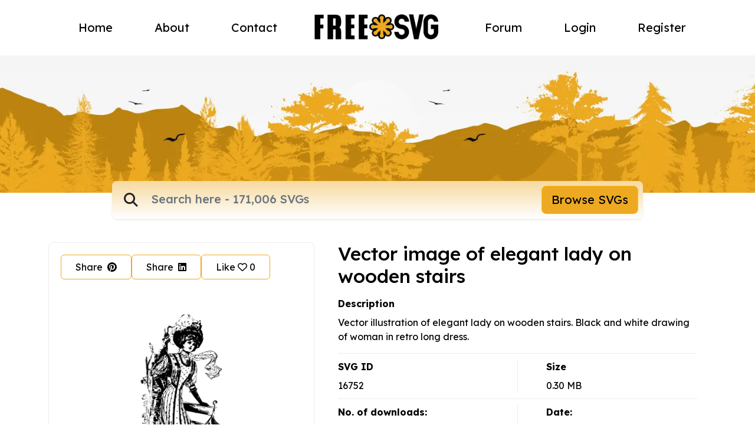

--- FILE ---
content_type: text/html; charset=UTF-8
request_url: https://freesvg.org/vector-image-of-elegant-lady-on-wooden-stairs
body_size: 17782
content:
<!DOCTYPE html>
<html lang="en">
    <head>
    <meta charset="UTF-8"><script type="text/javascript">(window.NREUM||(NREUM={})).init={ajax:{deny_list:["bam.nr-data.net"]},feature_flags:["soft_nav"]};(window.NREUM||(NREUM={})).loader_config={licenseKey:"NRJS-15417342d295584c702",applicationID:"525287958",browserID:"525289795"};;/*! For license information please see nr-loader-rum-1.308.0.min.js.LICENSE.txt */
(()=>{var e,t,r={163:(e,t,r)=>{"use strict";r.d(t,{j:()=>E});var n=r(384),i=r(1741);var a=r(2555);r(860).K7.genericEvents;const s="experimental.resources",o="register",c=e=>{if(!e||"string"!=typeof e)return!1;try{document.createDocumentFragment().querySelector(e)}catch{return!1}return!0};var d=r(2614),u=r(944),l=r(8122);const f="[data-nr-mask]",g=e=>(0,l.a)(e,(()=>{const e={feature_flags:[],experimental:{allow_registered_children:!1,resources:!1},mask_selector:"*",block_selector:"[data-nr-block]",mask_input_options:{color:!1,date:!1,"datetime-local":!1,email:!1,month:!1,number:!1,range:!1,search:!1,tel:!1,text:!1,time:!1,url:!1,week:!1,textarea:!1,select:!1,password:!0}};return{ajax:{deny_list:void 0,block_internal:!0,enabled:!0,autoStart:!0},api:{get allow_registered_children(){return e.feature_flags.includes(o)||e.experimental.allow_registered_children},set allow_registered_children(t){e.experimental.allow_registered_children=t},duplicate_registered_data:!1},browser_consent_mode:{enabled:!1},distributed_tracing:{enabled:void 0,exclude_newrelic_header:void 0,cors_use_newrelic_header:void 0,cors_use_tracecontext_headers:void 0,allowed_origins:void 0},get feature_flags(){return e.feature_flags},set feature_flags(t){e.feature_flags=t},generic_events:{enabled:!0,autoStart:!0},harvest:{interval:30},jserrors:{enabled:!0,autoStart:!0},logging:{enabled:!0,autoStart:!0},metrics:{enabled:!0,autoStart:!0},obfuscate:void 0,page_action:{enabled:!0},page_view_event:{enabled:!0,autoStart:!0},page_view_timing:{enabled:!0,autoStart:!0},performance:{capture_marks:!1,capture_measures:!1,capture_detail:!0,resources:{get enabled(){return e.feature_flags.includes(s)||e.experimental.resources},set enabled(t){e.experimental.resources=t},asset_types:[],first_party_domains:[],ignore_newrelic:!0}},privacy:{cookies_enabled:!0},proxy:{assets:void 0,beacon:void 0},session:{expiresMs:d.wk,inactiveMs:d.BB},session_replay:{autoStart:!0,enabled:!1,preload:!1,sampling_rate:10,error_sampling_rate:100,collect_fonts:!1,inline_images:!1,fix_stylesheets:!0,mask_all_inputs:!0,get mask_text_selector(){return e.mask_selector},set mask_text_selector(t){c(t)?e.mask_selector="".concat(t,",").concat(f):""===t||null===t?e.mask_selector=f:(0,u.R)(5,t)},get block_class(){return"nr-block"},get ignore_class(){return"nr-ignore"},get mask_text_class(){return"nr-mask"},get block_selector(){return e.block_selector},set block_selector(t){c(t)?e.block_selector+=",".concat(t):""!==t&&(0,u.R)(6,t)},get mask_input_options(){return e.mask_input_options},set mask_input_options(t){t&&"object"==typeof t?e.mask_input_options={...t,password:!0}:(0,u.R)(7,t)}},session_trace:{enabled:!0,autoStart:!0},soft_navigations:{enabled:!0,autoStart:!0},spa:{enabled:!0,autoStart:!0},ssl:void 0,user_actions:{enabled:!0,elementAttributes:["id","className","tagName","type"]}}})());var p=r(6154),m=r(9324);let h=0;const v={buildEnv:m.F3,distMethod:m.Xs,version:m.xv,originTime:p.WN},b={consented:!1},y={appMetadata:{},get consented(){return this.session?.state?.consent||b.consented},set consented(e){b.consented=e},customTransaction:void 0,denyList:void 0,disabled:!1,harvester:void 0,isolatedBacklog:!1,isRecording:!1,loaderType:void 0,maxBytes:3e4,obfuscator:void 0,onerror:void 0,ptid:void 0,releaseIds:{},session:void 0,timeKeeper:void 0,registeredEntities:[],jsAttributesMetadata:{bytes:0},get harvestCount(){return++h}},_=e=>{const t=(0,l.a)(e,y),r=Object.keys(v).reduce((e,t)=>(e[t]={value:v[t],writable:!1,configurable:!0,enumerable:!0},e),{});return Object.defineProperties(t,r)};var w=r(5701);const x=e=>{const t=e.startsWith("http");e+="/",r.p=t?e:"https://"+e};var R=r(7836),k=r(3241);const A={accountID:void 0,trustKey:void 0,agentID:void 0,licenseKey:void 0,applicationID:void 0,xpid:void 0},S=e=>(0,l.a)(e,A),T=new Set;function E(e,t={},r,s){let{init:o,info:c,loader_config:d,runtime:u={},exposed:l=!0}=t;if(!c){const e=(0,n.pV)();o=e.init,c=e.info,d=e.loader_config}e.init=g(o||{}),e.loader_config=S(d||{}),c.jsAttributes??={},p.bv&&(c.jsAttributes.isWorker=!0),e.info=(0,a.D)(c);const f=e.init,m=[c.beacon,c.errorBeacon];T.has(e.agentIdentifier)||(f.proxy.assets&&(x(f.proxy.assets),m.push(f.proxy.assets)),f.proxy.beacon&&m.push(f.proxy.beacon),e.beacons=[...m],function(e){const t=(0,n.pV)();Object.getOwnPropertyNames(i.W.prototype).forEach(r=>{const n=i.W.prototype[r];if("function"!=typeof n||"constructor"===n)return;let a=t[r];e[r]&&!1!==e.exposed&&"micro-agent"!==e.runtime?.loaderType&&(t[r]=(...t)=>{const n=e[r](...t);return a?a(...t):n})})}(e),(0,n.US)("activatedFeatures",w.B)),u.denyList=[...f.ajax.deny_list||[],...f.ajax.block_internal?m:[]],u.ptid=e.agentIdentifier,u.loaderType=r,e.runtime=_(u),T.has(e.agentIdentifier)||(e.ee=R.ee.get(e.agentIdentifier),e.exposed=l,(0,k.W)({agentIdentifier:e.agentIdentifier,drained:!!w.B?.[e.agentIdentifier],type:"lifecycle",name:"initialize",feature:void 0,data:e.config})),T.add(e.agentIdentifier)}},384:(e,t,r)=>{"use strict";r.d(t,{NT:()=>s,US:()=>u,Zm:()=>o,bQ:()=>d,dV:()=>c,pV:()=>l});var n=r(6154),i=r(1863),a=r(1910);const s={beacon:"bam.nr-data.net",errorBeacon:"bam.nr-data.net"};function o(){return n.gm.NREUM||(n.gm.NREUM={}),void 0===n.gm.newrelic&&(n.gm.newrelic=n.gm.NREUM),n.gm.NREUM}function c(){let e=o();return e.o||(e.o={ST:n.gm.setTimeout,SI:n.gm.setImmediate||n.gm.setInterval,CT:n.gm.clearTimeout,XHR:n.gm.XMLHttpRequest,REQ:n.gm.Request,EV:n.gm.Event,PR:n.gm.Promise,MO:n.gm.MutationObserver,FETCH:n.gm.fetch,WS:n.gm.WebSocket},(0,a.i)(...Object.values(e.o))),e}function d(e,t){let r=o();r.initializedAgents??={},t.initializedAt={ms:(0,i.t)(),date:new Date},r.initializedAgents[e]=t}function u(e,t){o()[e]=t}function l(){return function(){let e=o();const t=e.info||{};e.info={beacon:s.beacon,errorBeacon:s.errorBeacon,...t}}(),function(){let e=o();const t=e.init||{};e.init={...t}}(),c(),function(){let e=o();const t=e.loader_config||{};e.loader_config={...t}}(),o()}},782:(e,t,r)=>{"use strict";r.d(t,{T:()=>n});const n=r(860).K7.pageViewTiming},860:(e,t,r)=>{"use strict";r.d(t,{$J:()=>u,K7:()=>c,P3:()=>d,XX:()=>i,Yy:()=>o,df:()=>a,qY:()=>n,v4:()=>s});const n="events",i="jserrors",a="browser/blobs",s="rum",o="browser/logs",c={ajax:"ajax",genericEvents:"generic_events",jserrors:i,logging:"logging",metrics:"metrics",pageAction:"page_action",pageViewEvent:"page_view_event",pageViewTiming:"page_view_timing",sessionReplay:"session_replay",sessionTrace:"session_trace",softNav:"soft_navigations",spa:"spa"},d={[c.pageViewEvent]:1,[c.pageViewTiming]:2,[c.metrics]:3,[c.jserrors]:4,[c.spa]:5,[c.ajax]:6,[c.sessionTrace]:7,[c.softNav]:8,[c.sessionReplay]:9,[c.logging]:10,[c.genericEvents]:11},u={[c.pageViewEvent]:s,[c.pageViewTiming]:n,[c.ajax]:n,[c.spa]:n,[c.softNav]:n,[c.metrics]:i,[c.jserrors]:i,[c.sessionTrace]:a,[c.sessionReplay]:a,[c.logging]:o,[c.genericEvents]:"ins"}},944:(e,t,r)=>{"use strict";r.d(t,{R:()=>i});var n=r(3241);function i(e,t){"function"==typeof console.debug&&(console.debug("New Relic Warning: https://github.com/newrelic/newrelic-browser-agent/blob/main/docs/warning-codes.md#".concat(e),t),(0,n.W)({agentIdentifier:null,drained:null,type:"data",name:"warn",feature:"warn",data:{code:e,secondary:t}}))}},1687:(e,t,r)=>{"use strict";r.d(t,{Ak:()=>d,Ze:()=>f,x3:()=>u});var n=r(3241),i=r(7836),a=r(3606),s=r(860),o=r(2646);const c={};function d(e,t){const r={staged:!1,priority:s.P3[t]||0};l(e),c[e].get(t)||c[e].set(t,r)}function u(e,t){e&&c[e]&&(c[e].get(t)&&c[e].delete(t),p(e,t,!1),c[e].size&&g(e))}function l(e){if(!e)throw new Error("agentIdentifier required");c[e]||(c[e]=new Map)}function f(e="",t="feature",r=!1){if(l(e),!e||!c[e].get(t)||r)return p(e,t);c[e].get(t).staged=!0,g(e)}function g(e){const t=Array.from(c[e]);t.every(([e,t])=>t.staged)&&(t.sort((e,t)=>e[1].priority-t[1].priority),t.forEach(([t])=>{c[e].delete(t),p(e,t)}))}function p(e,t,r=!0){const s=e?i.ee.get(e):i.ee,c=a.i.handlers;if(!s.aborted&&s.backlog&&c){if((0,n.W)({agentIdentifier:e,type:"lifecycle",name:"drain",feature:t}),r){const e=s.backlog[t],r=c[t];if(r){for(let t=0;e&&t<e.length;++t)m(e[t],r);Object.entries(r).forEach(([e,t])=>{Object.values(t||{}).forEach(t=>{t[0]?.on&&t[0]?.context()instanceof o.y&&t[0].on(e,t[1])})})}}s.isolatedBacklog||delete c[t],s.backlog[t]=null,s.emit("drain-"+t,[])}}function m(e,t){var r=e[1];Object.values(t[r]||{}).forEach(t=>{var r=e[0];if(t[0]===r){var n=t[1],i=e[3],a=e[2];n.apply(i,a)}})}},1738:(e,t,r)=>{"use strict";r.d(t,{U:()=>g,Y:()=>f});var n=r(3241),i=r(9908),a=r(1863),s=r(944),o=r(5701),c=r(3969),d=r(8362),u=r(860),l=r(4261);function f(e,t,r,a){const f=a||r;!f||f[e]&&f[e]!==d.d.prototype[e]||(f[e]=function(){(0,i.p)(c.xV,["API/"+e+"/called"],void 0,u.K7.metrics,r.ee),(0,n.W)({agentIdentifier:r.agentIdentifier,drained:!!o.B?.[r.agentIdentifier],type:"data",name:"api",feature:l.Pl+e,data:{}});try{return t.apply(this,arguments)}catch(e){(0,s.R)(23,e)}})}function g(e,t,r,n,s){const o=e.info;null===r?delete o.jsAttributes[t]:o.jsAttributes[t]=r,(s||null===r)&&(0,i.p)(l.Pl+n,[(0,a.t)(),t,r],void 0,"session",e.ee)}},1741:(e,t,r)=>{"use strict";r.d(t,{W:()=>a});var n=r(944),i=r(4261);class a{#e(e,...t){if(this[e]!==a.prototype[e])return this[e](...t);(0,n.R)(35,e)}addPageAction(e,t){return this.#e(i.hG,e,t)}register(e){return this.#e(i.eY,e)}recordCustomEvent(e,t){return this.#e(i.fF,e,t)}setPageViewName(e,t){return this.#e(i.Fw,e,t)}setCustomAttribute(e,t,r){return this.#e(i.cD,e,t,r)}noticeError(e,t){return this.#e(i.o5,e,t)}setUserId(e,t=!1){return this.#e(i.Dl,e,t)}setApplicationVersion(e){return this.#e(i.nb,e)}setErrorHandler(e){return this.#e(i.bt,e)}addRelease(e,t){return this.#e(i.k6,e,t)}log(e,t){return this.#e(i.$9,e,t)}start(){return this.#e(i.d3)}finished(e){return this.#e(i.BL,e)}recordReplay(){return this.#e(i.CH)}pauseReplay(){return this.#e(i.Tb)}addToTrace(e){return this.#e(i.U2,e)}setCurrentRouteName(e){return this.#e(i.PA,e)}interaction(e){return this.#e(i.dT,e)}wrapLogger(e,t,r){return this.#e(i.Wb,e,t,r)}measure(e,t){return this.#e(i.V1,e,t)}consent(e){return this.#e(i.Pv,e)}}},1863:(e,t,r)=>{"use strict";function n(){return Math.floor(performance.now())}r.d(t,{t:()=>n})},1910:(e,t,r)=>{"use strict";r.d(t,{i:()=>a});var n=r(944);const i=new Map;function a(...e){return e.every(e=>{if(i.has(e))return i.get(e);const t="function"==typeof e?e.toString():"",r=t.includes("[native code]"),a=t.includes("nrWrapper");return r||a||(0,n.R)(64,e?.name||t),i.set(e,r),r})}},2555:(e,t,r)=>{"use strict";r.d(t,{D:()=>o,f:()=>s});var n=r(384),i=r(8122);const a={beacon:n.NT.beacon,errorBeacon:n.NT.errorBeacon,licenseKey:void 0,applicationID:void 0,sa:void 0,queueTime:void 0,applicationTime:void 0,ttGuid:void 0,user:void 0,account:void 0,product:void 0,extra:void 0,jsAttributes:{},userAttributes:void 0,atts:void 0,transactionName:void 0,tNamePlain:void 0};function s(e){try{return!!e.licenseKey&&!!e.errorBeacon&&!!e.applicationID}catch(e){return!1}}const o=e=>(0,i.a)(e,a)},2614:(e,t,r)=>{"use strict";r.d(t,{BB:()=>s,H3:()=>n,g:()=>d,iL:()=>c,tS:()=>o,uh:()=>i,wk:()=>a});const n="NRBA",i="SESSION",a=144e5,s=18e5,o={STARTED:"session-started",PAUSE:"session-pause",RESET:"session-reset",RESUME:"session-resume",UPDATE:"session-update"},c={SAME_TAB:"same-tab",CROSS_TAB:"cross-tab"},d={OFF:0,FULL:1,ERROR:2}},2646:(e,t,r)=>{"use strict";r.d(t,{y:()=>n});class n{constructor(e){this.contextId=e}}},2843:(e,t,r)=>{"use strict";r.d(t,{G:()=>a,u:()=>i});var n=r(3878);function i(e,t=!1,r,i){(0,n.DD)("visibilitychange",function(){if(t)return void("hidden"===document.visibilityState&&e());e(document.visibilityState)},r,i)}function a(e,t,r){(0,n.sp)("pagehide",e,t,r)}},3241:(e,t,r)=>{"use strict";r.d(t,{W:()=>a});var n=r(6154);const i="newrelic";function a(e={}){try{n.gm.dispatchEvent(new CustomEvent(i,{detail:e}))}catch(e){}}},3606:(e,t,r)=>{"use strict";r.d(t,{i:()=>a});var n=r(9908);a.on=s;var i=a.handlers={};function a(e,t,r,a){s(a||n.d,i,e,t,r)}function s(e,t,r,i,a){a||(a="feature"),e||(e=n.d);var s=t[a]=t[a]||{};(s[r]=s[r]||[]).push([e,i])}},3878:(e,t,r)=>{"use strict";function n(e,t){return{capture:e,passive:!1,signal:t}}function i(e,t,r=!1,i){window.addEventListener(e,t,n(r,i))}function a(e,t,r=!1,i){document.addEventListener(e,t,n(r,i))}r.d(t,{DD:()=>a,jT:()=>n,sp:()=>i})},3969:(e,t,r)=>{"use strict";r.d(t,{TZ:()=>n,XG:()=>o,rs:()=>i,xV:()=>s,z_:()=>a});const n=r(860).K7.metrics,i="sm",a="cm",s="storeSupportabilityMetrics",o="storeEventMetrics"},4234:(e,t,r)=>{"use strict";r.d(t,{W:()=>a});var n=r(7836),i=r(1687);class a{constructor(e,t){this.agentIdentifier=e,this.ee=n.ee.get(e),this.featureName=t,this.blocked=!1}deregisterDrain(){(0,i.x3)(this.agentIdentifier,this.featureName)}}},4261:(e,t,r)=>{"use strict";r.d(t,{$9:()=>d,BL:()=>o,CH:()=>g,Dl:()=>_,Fw:()=>y,PA:()=>h,Pl:()=>n,Pv:()=>k,Tb:()=>l,U2:()=>a,V1:()=>R,Wb:()=>x,bt:()=>b,cD:()=>v,d3:()=>w,dT:()=>c,eY:()=>p,fF:()=>f,hG:()=>i,k6:()=>s,nb:()=>m,o5:()=>u});const n="api-",i="addPageAction",a="addToTrace",s="addRelease",o="finished",c="interaction",d="log",u="noticeError",l="pauseReplay",f="recordCustomEvent",g="recordReplay",p="register",m="setApplicationVersion",h="setCurrentRouteName",v="setCustomAttribute",b="setErrorHandler",y="setPageViewName",_="setUserId",w="start",x="wrapLogger",R="measure",k="consent"},5289:(e,t,r)=>{"use strict";r.d(t,{GG:()=>s,Qr:()=>c,sB:()=>o});var n=r(3878),i=r(6389);function a(){return"undefined"==typeof document||"complete"===document.readyState}function s(e,t){if(a())return e();const r=(0,i.J)(e),s=setInterval(()=>{a()&&(clearInterval(s),r())},500);(0,n.sp)("load",r,t)}function o(e){if(a())return e();(0,n.DD)("DOMContentLoaded",e)}function c(e){if(a())return e();(0,n.sp)("popstate",e)}},5607:(e,t,r)=>{"use strict";r.d(t,{W:()=>n});const n=(0,r(9566).bz)()},5701:(e,t,r)=>{"use strict";r.d(t,{B:()=>a,t:()=>s});var n=r(3241);const i=new Set,a={};function s(e,t){const r=t.agentIdentifier;a[r]??={},e&&"object"==typeof e&&(i.has(r)||(t.ee.emit("rumresp",[e]),a[r]=e,i.add(r),(0,n.W)({agentIdentifier:r,loaded:!0,drained:!0,type:"lifecycle",name:"load",feature:void 0,data:e})))}},6154:(e,t,r)=>{"use strict";r.d(t,{OF:()=>c,RI:()=>i,WN:()=>u,bv:()=>a,eN:()=>l,gm:()=>s,mw:()=>o,sb:()=>d});var n=r(1863);const i="undefined"!=typeof window&&!!window.document,a="undefined"!=typeof WorkerGlobalScope&&("undefined"!=typeof self&&self instanceof WorkerGlobalScope&&self.navigator instanceof WorkerNavigator||"undefined"!=typeof globalThis&&globalThis instanceof WorkerGlobalScope&&globalThis.navigator instanceof WorkerNavigator),s=i?window:"undefined"!=typeof WorkerGlobalScope&&("undefined"!=typeof self&&self instanceof WorkerGlobalScope&&self||"undefined"!=typeof globalThis&&globalThis instanceof WorkerGlobalScope&&globalThis),o=Boolean("hidden"===s?.document?.visibilityState),c=/iPad|iPhone|iPod/.test(s.navigator?.userAgent),d=c&&"undefined"==typeof SharedWorker,u=((()=>{const e=s.navigator?.userAgent?.match(/Firefox[/\s](\d+\.\d+)/);Array.isArray(e)&&e.length>=2&&e[1]})(),Date.now()-(0,n.t)()),l=()=>"undefined"!=typeof PerformanceNavigationTiming&&s?.performance?.getEntriesByType("navigation")?.[0]?.responseStart},6389:(e,t,r)=>{"use strict";function n(e,t=500,r={}){const n=r?.leading||!1;let i;return(...r)=>{n&&void 0===i&&(e.apply(this,r),i=setTimeout(()=>{i=clearTimeout(i)},t)),n||(clearTimeout(i),i=setTimeout(()=>{e.apply(this,r)},t))}}function i(e){let t=!1;return(...r)=>{t||(t=!0,e.apply(this,r))}}r.d(t,{J:()=>i,s:()=>n})},6630:(e,t,r)=>{"use strict";r.d(t,{T:()=>n});const n=r(860).K7.pageViewEvent},7699:(e,t,r)=>{"use strict";r.d(t,{It:()=>a,KC:()=>o,No:()=>i,qh:()=>s});var n=r(860);const i=16e3,a=1e6,s="SESSION_ERROR",o={[n.K7.logging]:!0,[n.K7.genericEvents]:!1,[n.K7.jserrors]:!1,[n.K7.ajax]:!1}},7836:(e,t,r)=>{"use strict";r.d(t,{P:()=>o,ee:()=>c});var n=r(384),i=r(8990),a=r(2646),s=r(5607);const o="nr@context:".concat(s.W),c=function e(t,r){var n={},s={},u={},l=!1;try{l=16===r.length&&d.initializedAgents?.[r]?.runtime.isolatedBacklog}catch(e){}var f={on:p,addEventListener:p,removeEventListener:function(e,t){var r=n[e];if(!r)return;for(var i=0;i<r.length;i++)r[i]===t&&r.splice(i,1)},emit:function(e,r,n,i,a){!1!==a&&(a=!0);if(c.aborted&&!i)return;t&&a&&t.emit(e,r,n);var o=g(n);m(e).forEach(e=>{e.apply(o,r)});var d=v()[s[e]];d&&d.push([f,e,r,o]);return o},get:h,listeners:m,context:g,buffer:function(e,t){const r=v();if(t=t||"feature",f.aborted)return;Object.entries(e||{}).forEach(([e,n])=>{s[n]=t,t in r||(r[t]=[])})},abort:function(){f._aborted=!0,Object.keys(f.backlog).forEach(e=>{delete f.backlog[e]})},isBuffering:function(e){return!!v()[s[e]]},debugId:r,backlog:l?{}:t&&"object"==typeof t.backlog?t.backlog:{},isolatedBacklog:l};return Object.defineProperty(f,"aborted",{get:()=>{let e=f._aborted||!1;return e||(t&&(e=t.aborted),e)}}),f;function g(e){return e&&e instanceof a.y?e:e?(0,i.I)(e,o,()=>new a.y(o)):new a.y(o)}function p(e,t){n[e]=m(e).concat(t)}function m(e){return n[e]||[]}function h(t){return u[t]=u[t]||e(f,t)}function v(){return f.backlog}}(void 0,"globalEE"),d=(0,n.Zm)();d.ee||(d.ee=c)},8122:(e,t,r)=>{"use strict";r.d(t,{a:()=>i});var n=r(944);function i(e,t){try{if(!e||"object"!=typeof e)return(0,n.R)(3);if(!t||"object"!=typeof t)return(0,n.R)(4);const r=Object.create(Object.getPrototypeOf(t),Object.getOwnPropertyDescriptors(t)),a=0===Object.keys(r).length?e:r;for(let s in a)if(void 0!==e[s])try{if(null===e[s]){r[s]=null;continue}Array.isArray(e[s])&&Array.isArray(t[s])?r[s]=Array.from(new Set([...e[s],...t[s]])):"object"==typeof e[s]&&"object"==typeof t[s]?r[s]=i(e[s],t[s]):r[s]=e[s]}catch(e){r[s]||(0,n.R)(1,e)}return r}catch(e){(0,n.R)(2,e)}}},8362:(e,t,r)=>{"use strict";r.d(t,{d:()=>a});var n=r(9566),i=r(1741);class a extends i.W{agentIdentifier=(0,n.LA)(16)}},8374:(e,t,r)=>{r.nc=(()=>{try{return document?.currentScript?.nonce}catch(e){}return""})()},8990:(e,t,r)=>{"use strict";r.d(t,{I:()=>i});var n=Object.prototype.hasOwnProperty;function i(e,t,r){if(n.call(e,t))return e[t];var i=r();if(Object.defineProperty&&Object.keys)try{return Object.defineProperty(e,t,{value:i,writable:!0,enumerable:!1}),i}catch(e){}return e[t]=i,i}},9324:(e,t,r)=>{"use strict";r.d(t,{F3:()=>i,Xs:()=>a,xv:()=>n});const n="1.308.0",i="PROD",a="CDN"},9566:(e,t,r)=>{"use strict";r.d(t,{LA:()=>o,bz:()=>s});var n=r(6154);const i="xxxxxxxx-xxxx-4xxx-yxxx-xxxxxxxxxxxx";function a(e,t){return e?15&e[t]:16*Math.random()|0}function s(){const e=n.gm?.crypto||n.gm?.msCrypto;let t,r=0;return e&&e.getRandomValues&&(t=e.getRandomValues(new Uint8Array(30))),i.split("").map(e=>"x"===e?a(t,r++).toString(16):"y"===e?(3&a()|8).toString(16):e).join("")}function o(e){const t=n.gm?.crypto||n.gm?.msCrypto;let r,i=0;t&&t.getRandomValues&&(r=t.getRandomValues(new Uint8Array(e)));const s=[];for(var o=0;o<e;o++)s.push(a(r,i++).toString(16));return s.join("")}},9908:(e,t,r)=>{"use strict";r.d(t,{d:()=>n,p:()=>i});var n=r(7836).ee.get("handle");function i(e,t,r,i,a){a?(a.buffer([e],i),a.emit(e,t,r)):(n.buffer([e],i),n.emit(e,t,r))}}},n={};function i(e){var t=n[e];if(void 0!==t)return t.exports;var a=n[e]={exports:{}};return r[e](a,a.exports,i),a.exports}i.m=r,i.d=(e,t)=>{for(var r in t)i.o(t,r)&&!i.o(e,r)&&Object.defineProperty(e,r,{enumerable:!0,get:t[r]})},i.f={},i.e=e=>Promise.all(Object.keys(i.f).reduce((t,r)=>(i.f[r](e,t),t),[])),i.u=e=>"nr-rum-1.308.0.min.js",i.o=(e,t)=>Object.prototype.hasOwnProperty.call(e,t),e={},t="NRBA-1.308.0.PROD:",i.l=(r,n,a,s)=>{if(e[r])e[r].push(n);else{var o,c;if(void 0!==a)for(var d=document.getElementsByTagName("script"),u=0;u<d.length;u++){var l=d[u];if(l.getAttribute("src")==r||l.getAttribute("data-webpack")==t+a){o=l;break}}if(!o){c=!0;var f={296:"sha512-+MIMDsOcckGXa1EdWHqFNv7P+JUkd5kQwCBr3KE6uCvnsBNUrdSt4a/3/L4j4TxtnaMNjHpza2/erNQbpacJQA=="};(o=document.createElement("script")).charset="utf-8",i.nc&&o.setAttribute("nonce",i.nc),o.setAttribute("data-webpack",t+a),o.src=r,0!==o.src.indexOf(window.location.origin+"/")&&(o.crossOrigin="anonymous"),f[s]&&(o.integrity=f[s])}e[r]=[n];var g=(t,n)=>{o.onerror=o.onload=null,clearTimeout(p);var i=e[r];if(delete e[r],o.parentNode&&o.parentNode.removeChild(o),i&&i.forEach(e=>e(n)),t)return t(n)},p=setTimeout(g.bind(null,void 0,{type:"timeout",target:o}),12e4);o.onerror=g.bind(null,o.onerror),o.onload=g.bind(null,o.onload),c&&document.head.appendChild(o)}},i.r=e=>{"undefined"!=typeof Symbol&&Symbol.toStringTag&&Object.defineProperty(e,Symbol.toStringTag,{value:"Module"}),Object.defineProperty(e,"__esModule",{value:!0})},i.p="https://js-agent.newrelic.com/",(()=>{var e={374:0,840:0};i.f.j=(t,r)=>{var n=i.o(e,t)?e[t]:void 0;if(0!==n)if(n)r.push(n[2]);else{var a=new Promise((r,i)=>n=e[t]=[r,i]);r.push(n[2]=a);var s=i.p+i.u(t),o=new Error;i.l(s,r=>{if(i.o(e,t)&&(0!==(n=e[t])&&(e[t]=void 0),n)){var a=r&&("load"===r.type?"missing":r.type),s=r&&r.target&&r.target.src;o.message="Loading chunk "+t+" failed: ("+a+": "+s+")",o.name="ChunkLoadError",o.type=a,o.request=s,n[1](o)}},"chunk-"+t,t)}};var t=(t,r)=>{var n,a,[s,o,c]=r,d=0;if(s.some(t=>0!==e[t])){for(n in o)i.o(o,n)&&(i.m[n]=o[n]);if(c)c(i)}for(t&&t(r);d<s.length;d++)a=s[d],i.o(e,a)&&e[a]&&e[a][0](),e[a]=0},r=self["webpackChunk:NRBA-1.308.0.PROD"]=self["webpackChunk:NRBA-1.308.0.PROD"]||[];r.forEach(t.bind(null,0)),r.push=t.bind(null,r.push.bind(r))})(),(()=>{"use strict";i(8374);var e=i(8362),t=i(860);const r=Object.values(t.K7);var n=i(163);var a=i(9908),s=i(1863),o=i(4261),c=i(1738);var d=i(1687),u=i(4234),l=i(5289),f=i(6154),g=i(944),p=i(384);const m=e=>f.RI&&!0===e?.privacy.cookies_enabled;function h(e){return!!(0,p.dV)().o.MO&&m(e)&&!0===e?.session_trace.enabled}var v=i(6389),b=i(7699);class y extends u.W{constructor(e,t){super(e.agentIdentifier,t),this.agentRef=e,this.abortHandler=void 0,this.featAggregate=void 0,this.loadedSuccessfully=void 0,this.onAggregateImported=new Promise(e=>{this.loadedSuccessfully=e}),this.deferred=Promise.resolve(),!1===e.init[this.featureName].autoStart?this.deferred=new Promise((t,r)=>{this.ee.on("manual-start-all",(0,v.J)(()=>{(0,d.Ak)(e.agentIdentifier,this.featureName),t()}))}):(0,d.Ak)(e.agentIdentifier,t)}importAggregator(e,t,r={}){if(this.featAggregate)return;const n=async()=>{let n;await this.deferred;try{if(m(e.init)){const{setupAgentSession:t}=await i.e(296).then(i.bind(i,3305));n=t(e)}}catch(e){(0,g.R)(20,e),this.ee.emit("internal-error",[e]),(0,a.p)(b.qh,[e],void 0,this.featureName,this.ee)}try{if(!this.#t(this.featureName,n,e.init))return(0,d.Ze)(this.agentIdentifier,this.featureName),void this.loadedSuccessfully(!1);const{Aggregate:i}=await t();this.featAggregate=new i(e,r),e.runtime.harvester.initializedAggregates.push(this.featAggregate),this.loadedSuccessfully(!0)}catch(e){(0,g.R)(34,e),this.abortHandler?.(),(0,d.Ze)(this.agentIdentifier,this.featureName,!0),this.loadedSuccessfully(!1),this.ee&&this.ee.abort()}};f.RI?(0,l.GG)(()=>n(),!0):n()}#t(e,r,n){if(this.blocked)return!1;switch(e){case t.K7.sessionReplay:return h(n)&&!!r;case t.K7.sessionTrace:return!!r;default:return!0}}}var _=i(6630),w=i(2614),x=i(3241);class R extends y{static featureName=_.T;constructor(e){var t;super(e,_.T),this.setupInspectionEvents(e.agentIdentifier),t=e,(0,c.Y)(o.Fw,function(e,r){"string"==typeof e&&("/"!==e.charAt(0)&&(e="/"+e),t.runtime.customTransaction=(r||"http://custom.transaction")+e,(0,a.p)(o.Pl+o.Fw,[(0,s.t)()],void 0,void 0,t.ee))},t),this.importAggregator(e,()=>i.e(296).then(i.bind(i,3943)))}setupInspectionEvents(e){const t=(t,r)=>{t&&(0,x.W)({agentIdentifier:e,timeStamp:t.timeStamp,loaded:"complete"===t.target.readyState,type:"window",name:r,data:t.target.location+""})};(0,l.sB)(e=>{t(e,"DOMContentLoaded")}),(0,l.GG)(e=>{t(e,"load")}),(0,l.Qr)(e=>{t(e,"navigate")}),this.ee.on(w.tS.UPDATE,(t,r)=>{(0,x.W)({agentIdentifier:e,type:"lifecycle",name:"session",data:r})})}}class k extends e.d{constructor(e){var t;(super(),f.gm)?(this.features={},(0,p.bQ)(this.agentIdentifier,this),this.desiredFeatures=new Set(e.features||[]),this.desiredFeatures.add(R),(0,n.j)(this,e,e.loaderType||"agent"),t=this,(0,c.Y)(o.cD,function(e,r,n=!1){if("string"==typeof e){if(["string","number","boolean"].includes(typeof r)||null===r)return(0,c.U)(t,e,r,o.cD,n);(0,g.R)(40,typeof r)}else(0,g.R)(39,typeof e)},t),function(e){(0,c.Y)(o.Dl,function(t,r=!1){if("string"!=typeof t&&null!==t)return void(0,g.R)(41,typeof t);const n=e.info.jsAttributes["enduser.id"];r&&null!=n&&n!==t?(0,a.p)(o.Pl+"setUserIdAndResetSession",[t],void 0,"session",e.ee):(0,c.U)(e,"enduser.id",t,o.Dl,!0)},e)}(this),function(e){(0,c.Y)(o.nb,function(t){if("string"==typeof t||null===t)return(0,c.U)(e,"application.version",t,o.nb,!1);(0,g.R)(42,typeof t)},e)}(this),function(e){(0,c.Y)(o.d3,function(){e.ee.emit("manual-start-all")},e)}(this),function(e){(0,c.Y)(o.Pv,function(t=!0){if("boolean"==typeof t){if((0,a.p)(o.Pl+o.Pv,[t],void 0,"session",e.ee),e.runtime.consented=t,t){const t=e.features.page_view_event;t.onAggregateImported.then(e=>{const r=t.featAggregate;e&&!r.sentRum&&r.sendRum()})}}else(0,g.R)(65,typeof t)},e)}(this),this.run()):(0,g.R)(21)}get config(){return{info:this.info,init:this.init,loader_config:this.loader_config,runtime:this.runtime}}get api(){return this}run(){try{const e=function(e){const t={};return r.forEach(r=>{t[r]=!!e[r]?.enabled}),t}(this.init),n=[...this.desiredFeatures];n.sort((e,r)=>t.P3[e.featureName]-t.P3[r.featureName]),n.forEach(r=>{if(!e[r.featureName]&&r.featureName!==t.K7.pageViewEvent)return;if(r.featureName===t.K7.spa)return void(0,g.R)(67);const n=function(e){switch(e){case t.K7.ajax:return[t.K7.jserrors];case t.K7.sessionTrace:return[t.K7.ajax,t.K7.pageViewEvent];case t.K7.sessionReplay:return[t.K7.sessionTrace];case t.K7.pageViewTiming:return[t.K7.pageViewEvent];default:return[]}}(r.featureName).filter(e=>!(e in this.features));n.length>0&&(0,g.R)(36,{targetFeature:r.featureName,missingDependencies:n}),this.features[r.featureName]=new r(this)})}catch(e){(0,g.R)(22,e);for(const e in this.features)this.features[e].abortHandler?.();const t=(0,p.Zm)();delete t.initializedAgents[this.agentIdentifier]?.features,delete this.sharedAggregator;return t.ee.get(this.agentIdentifier).abort(),!1}}}var A=i(2843),S=i(782);class T extends y{static featureName=S.T;constructor(e){super(e,S.T),f.RI&&((0,A.u)(()=>(0,a.p)("docHidden",[(0,s.t)()],void 0,S.T,this.ee),!0),(0,A.G)(()=>(0,a.p)("winPagehide",[(0,s.t)()],void 0,S.T,this.ee)),this.importAggregator(e,()=>i.e(296).then(i.bind(i,2117))))}}var E=i(3969);class I extends y{static featureName=E.TZ;constructor(e){super(e,E.TZ),f.RI&&document.addEventListener("securitypolicyviolation",e=>{(0,a.p)(E.xV,["Generic/CSPViolation/Detected"],void 0,this.featureName,this.ee)}),this.importAggregator(e,()=>i.e(296).then(i.bind(i,9623)))}}new k({features:[R,T,I],loaderType:"lite"})})()})();</script>
    <meta name="viewport" content="width=device-width, initial-scale=1.0">
        <meta name="csrf-token" content="LUevo93phodeEXz0H0w3LkShVDNp56220dz0zrtR">
        <title>Vector image of elegant lady on wooden stairs | Free SVG</title>

        <!-- Meta -->
      
        <meta name="description" content="Vector illustration of elegant lady on wooden stairs. Black and white drawing of woman in retro long dress.">
        <meta name="author" content="Vedran">
                  <link rel="stylesheet" href="/css/fontawesome6-pro-paid.min.css">
          <link rel="stylesheet" href="https://cdn.jsdelivr.net/npm/swiper@11/swiper-bundle.min.css" />
          <link rel="preload" href="https://fonts.googleapis.com/css2?family=YourFont:wght@400;700&display=swap" as="style">
          <link rel="stylesheet" href="https://fonts.googleapis.com/css2?family=YourFont:wght@400;700&display=swap">
          <link rel="stylesheet" href="/bootstrap/css/bootstrap.min.css">
         <link rel="stylesheet" href="/css/style.css">
            
          <!--     
<script data-ad-client="ca-pub-4767662663033227" async src="https://pagead2.googlesyndication.com/pagead/js/adsbygoogle.js"></script>-->
        <!-- Scripts -->
        <script>
            window.Laravel = {"csrfToken":"LUevo93phodeEXz0H0w3LkShVDNp56220dz0zrtR"}        </script>
<!-- Global site tag (gtag.js) - Google Analytics -->
<script async src="https://www.googletagmanager.com/gtag/js?id=UA-147217457-1"></script>
<script>
  window.dataLayer = window.dataLayer || [];
  function gtag(){dataLayer.push(arguments);}
  gtag('js', new Date());

  gtag('config', 'UA-147217457-1');
</script>
   <script async src="https://www.googletagmanager.com/gtag/js?id=G-EM93X0EMX8"></script>
<script>
  window.dataLayer = window.dataLayer || [];
  function gtag(){dataLayer.push(arguments);}
  gtag('js', new Date());

  gtag('config', 'G-EM93X0EMX8');
</script> 
    </head>
    <body id="app-layout">
           <header class="header-navigation bg-white py-3 sticky-top">

          

            <nav class="navbar navbar-expand-lg">
    <div class="container">
        <a class="navbar-brand" href="/">
            <img src="/upload/free_svg-logo.png" class="img-fluid d-lg-none" alt="Free SVG Logo" />
        </a>
        <button class="navbar-toggler" type="button" data-bs-toggle="collapse" data-bs-target="#header-navbar"
            aria-controls="header-navbar" aria-expanded="false" aria-label="Toggle navigation">
            <span class="navbar-toggler-icon"></span>
        </button>

        <div class="collapse navbar-collapse" id="header-navbar">
            <ul class="navbar-nav nav-fill w-100 align-self-center justify-content-center">
                <li class="nav-item"><a class="nav-link" aria-current="page" href="/">Home</a></li>
                <li class="nav-item"><a class="nav-link" href="/pages/about-us">About</a></li>
                <li class="nav-item"><a class="nav-link" href="/contact">Contact</a></li>
                <li class="nav-item d-none d-lg-inline-block">
                    <a class="navbar-brand" href="/">
                        <img src="/upload/free_svg-logo.png" class="img-fluid d-none d-lg-inline-block" alt="Free SVG Logo" />
                    </a>
                </li>
                <li class="nav-item"><a class="nav-link" aria-current="page" href="https://forum.freesvg.org/">Forum</a></li>

                                    <!-- User is NOT logged in -->
                    <li class="nav-item"><a class="nav-link" href="https://freesvg.org/login">Login</a></li>

                                            <li class="nav-item"><a class="nav-link" href="https://freesvg.org/register">Register</a></li>
                                                </ul>
        </div>
    </div>
</nav>
            </header>
                   
                       <section class="banner-section bg-light-grey">
        <div class="position-relative">
            <img src="/upload/single-product-banner-img.webp" class="img-fluid w-100 pb-image"
                alt="Free SVG banner image" loading="lazy">
        </div>
    </section>
    <section class="bg-white">
        <div class="container">
            <div class="w-lg mx-auto">
                  <form action="/search/" method="POST" >
                <div
                    class="search-bar search-bar-product position-relative z-1 bg-gradient px-3 py-3 p-md-2 rounded-3 mb-4 shadow-sm d-md-flex align-items-center">
                    <div class="form-group flex-grow-1">
                        <div class="input-group">
                            <div class="search-icon input-group-text border-0 bg-transparent"><i
                                    class="fa fa-search"></i></div>
                                <input name="q" type="search" placeholder="Search here - 171,006 SVGs"
                                class="form-control border-0 bg-transparent" aria-label="SVG Search"
                                aria-describedby="inputGroup-sizing-sm">
                        </div>
                    </div>
                    <div class="form-group flex-shrink-0  d-flex justify-content-center align-items-center">
                        <button type="submit" class="btn btn-warning btn-lg w-100 w-md-inherit mt-3 mt-md-0">Browse
                            SVGs</button>
                    </div>
                             <input type="hidden" name="_token" value="LUevo93phodeEXz0H0w3LkShVDNp56220dz0zrtR">                </div>
                      </form>
            </div>
        </div>
    </section>
           
                        
 
 
 
                       
          
  

                          <div itemscope itemtype="http://schema.org/ImageObject">
                <meta itemprop="license" content="https://creativecommons.org/publicdomain/zero/1.0/">
                <meta itemprop="description" content=" Vector illustration of elegant lady on wooden stairs. Black and white drawing of woman in retro long dress.">

                <meta itemprop="acquireLicensePage" content="https://freesvg.org/vector-image-of-elegant-lady-on-wooden-stairs">
                <meta itemprop="isAccessibleForFree" content="true">
                <meta itemprop="isFamilyFriendly" content="true">
                <meta itemprop="representativeOfPage" content="true">
                <meta itemprop="thumbnailUrl" content="https://freesvg.org/storage/img/thumb/wonderfulwoman.png">
                <meta itemprop="contentUrl" content="https://freesvg.org/img/wonderfulwoman.png">
                <meta itemprop="caption" content=" Vector image of elegant lady on wooden stairs">
                      <span itemprop="creator" itemtype="https://schema.org/Organization" itemscope>
                  <meta itemprop="name" content="OpenClipart" />
                </span>
            </div>

 <section class="product-single-section my-4 py-3">
        <div class="container">
            <div class="row gy-4">
                <div class="col-lg-5">
                    <div
                        class="product-thumbnail ps-height d-flex justify-content-center align-items-center flex-column position-relative  rounded-3 border-1">
                        <div class="buttons-box d-flex gap-3 flex-wrap justify-content-center justify-content-md-start">
                            <a href="//pinterest.com/pin/create/button/?url=https%3A%2F%2Ffreesvg.org%2Fvector-image-of-elegant-lady-on-wooden-stairs&media=https%3A%2F%2Ffreesvg.org%2Fimg%2Fwonderfulwoman.png&description=Vector image of elegant lady on wooden stairs" data-pin-do="buttonPin" data-pin-config="none" class="btn btn-success px-4 py-2"  target="_blank" >Share<i
                                    class="fab fa-pinterest ms-2"></i></a>
                                                        <a href="https://www.linkedin.com/sharing/share-offsite/?url=https%3A%2F%2Ffreesvg.org%2Fvector-image-of-elegant-lady-on-wooden-stairs" class="btn btn-success px-4 py-2"  target="_blank" >Share<i
                                    class="fab fa-linkedin ms-2"></i></a>
                                  <a href="#" 
                                     class="btn btn-success px-4 py-2 like" 
                                     data-id="16752">
                                      Like  <i id="like16752" 
                                               class="fa-regular fa-heart">
                                            </i>
                                      <span id="like16752-bs3">0</span>
                                  </a>

                          
                          
                                                      </div>
                        <img src="/img/wonderfulwoman.png" alt="Vector image of elegant lady on wooden stairs"
                            class="img-fluid product-single-thumbnail">
                                         </div>
                </div>

                <div class="col-lg-7 d-md-flex justify-content-center align-items-start flex-column">
                    <div class="product-data-box px-0 px-md-3">


                       <!-- <p class="mb-2 fw-bold">Popular SVG vectors:</p>-->
                        <h2>Vector image of elegant lady on wooden stairs</h2>
                        <p class="mb-2 mt-3 fw-bold">Description</p>
                        <p class=""> Vector illustration of elegant lady on wooden stairs. Black and white drawing of woman in retro long dress.</p>


                        <div class="product-features">
                            <div class="feature-box bordertop-1 d-flex justify-content-start align-items-center">
                                <div class="feature borderright-1 px-md-5 px-2 ps-md-0">
                                    <p class="mb-2 mt-0 fw-bold">SVG ID</p>
                                    <p class="m-0"> 16752	</p>
                                </div>
                                <div class="feature px-md-5 px-3">
                                    <p class="mb-2 mt-0 fw-bold">Size</p>
                                    <p class="m-0">0.30 MB</p>
                                </div>
                            </div>
                            <div
                                class="feature-box bordertop-1 borderbottom-1 d-flex justify-content-start align-items-center">
                                <div class="feature borderright-1 px-md-5 px-2 ps-md-0">
                                    <p class="mb-2 mt-0 fw-bold">No. of downloads:</p>
                                    <p class="m-0">	151			</p>
                                </div>
                                <div class="feature px-md-5 px-3 pt-0">
                                    <p class="mb-2 mt-0 fw-bold">Date:</p>
                                    <p class="m-0">06/11/2014		</p>
                                </div>
                            </div>
                           <div
                                class="feature-box bordertop-1 borderbottom-1 d-flex justify-content-start align-items-center">
                                <div class="feature borderright-1 px-md-5 px-2 ps-md-0">
                                    <p class="mb-2 mt-0 fw-bold">License:</p>
                                    <p class="m-0">Public Domain		</p>
                                </div>
                                <div class="feature px-md-5 px-3 pt-0">
                                    <p class="mb-2 mt-0 fw-bold">SVG published by:</p>
                                    <p class="m-0">   <a href="https://freesvg.org/by/OpenClipart">	OpenClipart			</a>		</p>
                                </div>
                            </div>

                        </div>

            

                        <a  href="/download/16752" class="btn btn-warning w-100 btn-lg mt-2">Download SVG</a>

                        <div
                            class="download-buttons d-flex justify-content-between align-items-center flex-wrap flex-md-nowrap gap-md-3 w-100 mt-md-2">
                            <a href="https://freesvg.org/converts/16752/2400" class="btn btn-dark w-100 mt-2">Large PNG <span class="size">2400px</span></a>
                            <a href="https://freesvg.org/converts/16752/300" class="btn btn-dark w-100 mt-2">Small PNG <span class="size">300px</span></a>
                        </div>

                    </div>
                </div>
            </div>

        </div>

    </section>
    <section class="bg-light-grey py-5">
        <div class="container">
            <div class="row d-flex align-items-center">
                <div class="col-md-6">
                    <img src="/img/shutterstocklogo.png" alt="Shutterstock Logo" class="img-fluid">
                    <h4 class="fw-bold text-uppercase mt-3"> <a href="https://shutterstock.7eer.net/c/2022575/1424089/1305" rel="sponsored"   id="1424089" >Get 15% off </span>at Shutterstock! <br/> Use: FSVG15 at checkout!</a></h4>
                </div>

                <div class="col-md-6 mt-4 mt-md-0 d-flex flex-wrap flex-md-nowrap">
                    <div id="bento-grid" class="bento-grid"></div>
                </div>

            </div>
        </div>
    </section>
    <section class="my-5 text-center">
        <div class="container d-flex justify-content-center align-items-start flex-column">
            <h2> Related Tags</h2>
            <div class="d-flex flex-wrap me-auto my-4">
                                <a href="https://freesvg.org/tag/dress" class="m-1 btn btn-light">dress</a>
                                  <a href="https://freesvg.org/tag/female" class="m-1 btn btn-light">female</a>
                                  <a href="https://freesvg.org/tag/girl" class="m-1 btn btn-light">girl</a>
                                  <a href="https://freesvg.org/tag/hat" class="m-1 btn btn-light">hat</a>
                                  <a href="https://freesvg.org/tag/outside" class="m-1 btn btn-light">outside</a>
                                  <a href="https://freesvg.org/tag/umbrella" class="m-1 btn btn-light">umbrella</a>
                                  <a href="https://freesvg.org/tag/woman" class="m-1 btn btn-light">woman</a>
                                  <a href="https://freesvg.org/tag/possible-victorians" class="m-1 btn btn-light"> Possible Victorians</a>
                  
            </div>
        </div>
    </section>
    <section class="my-5 text-center">
        <div class="container">
            <h2 class="text-start">Related SVG images</h2>
            <div class="row row-cols-sm-4 row-cols-lg-5 my-4">
                                                    <div class="col-6">
                    <div class="svg-image-box mb-4">
                        <a href="1550872940">
                            <div class="ratio ratio-1x1">
                                                                                             <img src="/storage/img/thumb/1550872940.png" alt="Umbrella Woman Feeding Dog"  title="Umbrella Woman Feeding Dog" loading="lazy">
                                                                                       
                            </div>
                        </a>
                        <div class="text-start p-2 position-absolute bottom-0 start-0">
                            <a class="btn btn-warning" href="1550872940">Umbrella Woman Feeding Dog</a>
        
                        </div>
                    </div>
                </div>

                                                          <div class="col-6">
                    <div class="svg-image-box mb-4">
                        <a href="greek-dress-illustration">
                            <div class="ratio ratio-1x1">
                                                                                             <img src="/storage/img/thumb/VintageGreekDress.png" alt="Greek dress illustration"  title="Greek dress illustration" loading="lazy">
                                                                                       
                            </div>
                        </a>
                        <div class="text-start p-2 position-absolute bottom-0 start-0">
                            <a class="btn btn-warning" href="greek-dress-illustration">Greek dress illustration</a>
        
                        </div>
                    </div>
                </div>

                                                          <div class="col-6">
                    <div class="svg-image-box mb-4">
                        <a href="woman-tanning">
                            <div class="ratio ratio-1x1">
                                                                                             <img src="/storage/img/thumb/1533710848.png" alt="Woman tanning"  title="Woman tanning" loading="lazy">
                                                                                       
                            </div>
                        </a>
                        <div class="text-start p-2 position-absolute bottom-0 start-0">
                            <a class="btn btn-warning" href="woman-tanning">Woman tanning</a>
        
                        </div>
                    </div>
                </div>

                                                          <div class="col-6">
                    <div class="svg-image-box mb-4">
                        <a href="vector-illustration-of-sad-woman-in-a-sleeveless-dress">
                            <div class="ratio ratio-1x1">
                                                                                             <img src="/storage/img/thumb/tommek-Women.png" alt="Vector illustration of sad woman in a sleeveless dress"  title="Vector illustration of sad woman in a sleeveless dress" loading="lazy">
                                                                                       
                            </div>
                        </a>
                        <div class="text-start p-2 position-absolute bottom-0 start-0">
                            <a class="btn btn-warning" href="vector-illustration-of-sad-woman-in-a-sleeveless-dress">Vector illustration of sad woman in a sleeveless dress</a>
        
                        </div>
                    </div>
                </div>

                                                          <div class="col-6">
                    <div class="svg-image-box mb-4">
                        <a href="1540763978">
                            <div class="ratio ratio-1x1">
                                                                                             <img src="/storage/img/thumb/1540763978.png" alt="The Woman With The Butterflies Dress Polyprismatic"  title="The Woman With The Butterflies Dress Polyprismatic" loading="lazy">
                                                                                       
                            </div>
                        </a>
                        <div class="text-start p-2 position-absolute bottom-0 start-0">
                            <a class="btn btn-warning" href="1540763978">The Woman With The Butterflies Dress Polyprismatic</a>
        
                        </div>
                    </div>
                </div>

                                                          <div class="col-6">
                    <div class="svg-image-box mb-4">
                        <a href="1540763897">
                            <div class="ratio ratio-1x1">
                                                                                             <img src="/storage/img/thumb/1540763897.png" alt="Woman Butterflies Dress Silhouette Polyprismatic No BG"  title="Woman Butterflies Dress Silhouette Polyprismatic No BG" loading="lazy">
                                                                                       
                            </div>
                        </a>
                        <div class="text-start p-2 position-absolute bottom-0 start-0">
                            <a class="btn btn-warning" href="1540763897">Woman Butterflies Dress Silhouette Polyprismatic No BG</a>
        
                        </div>
                    </div>
                </div>

                                                          <div class="col-6">
                    <div class="svg-image-box mb-4">
                        <a href="vector-graphics-of-posh-young-lady-in-a-long-dress">
                            <div class="ratio ratio-1x1">
                                                                                             <img src="/storage/img/thumb/womaninanicedress.png" alt="Vector graphics of posh young lady in a long dress"  title="Vector graphics of posh young lady in a long dress" loading="lazy">
                                                                                       
                            </div>
                        </a>
                        <div class="text-start p-2 position-absolute bottom-0 start-0">
                            <a class="btn btn-warning" href="vector-graphics-of-posh-young-lady-in-a-long-dress">Vector graphics of posh young lady in a long dress</a>
        
                        </div>
                    </div>
                </div>

                                                          <div class="col-6">
                    <div class="svg-image-box mb-4">
                        <a href="70s-woman-in-a-party-dress-with-hat-vector-clip-art">
                            <div class="ratio ratio-1x1">
                                                                                             <img src="/storage/img/thumb/womaninadress.png" alt="70s woman in a party dress with hat vector clip art"  title="70s woman in a party dress with hat vector clip art" loading="lazy">
                                                                                       
                            </div>
                        </a>
                        <div class="text-start p-2 position-absolute bottom-0 start-0">
                            <a class="btn btn-warning" href="70s-woman-in-a-party-dress-with-hat-vector-clip-art">70s woman in a party dress with hat vector clip art</a>
        
                        </div>
                    </div>
                </div>

                                                          <div class="col-6">
                    <div class="svg-image-box mb-4">
                        <a href="1540763943">
                            <div class="ratio ratio-1x1">
                                                                                             <img src="/storage/img/thumb/1540763943.png" alt="The Woman With The Butterflies Dress"  title="The Woman With The Butterflies Dress" loading="lazy">
                                                                                       
                            </div>
                        </a>
                        <div class="text-start p-2 position-absolute bottom-0 start-0">
                            <a class="btn btn-warning" href="1540763943">The Woman With The Butterflies Dress</a>
        
                        </div>
                    </div>
                </div>

                                                          <div class="col-6">
                    <div class="svg-image-box mb-4">
                        <a href="1540763967">
                            <div class="ratio ratio-1x1">
                                                                                             <img src="/storage/img/thumb/1540763967.png" alt="The Woman With The Butterflies Dress Prismatic"  title="The Woman With The Butterflies Dress Prismatic" loading="lazy">
                                                                                       
                            </div>
                        </a>
                        <div class="text-start p-2 position-absolute bottom-0 start-0">
                            <a class="btn btn-warning" href="1540763967">The Woman With The Butterflies Dress Prismatic</a>
        
                        </div>
                    </div>
                </div>

                                                          <div class="col-6">
                    <div class="svg-image-box mb-4">
                        <a href="1540763989">
                            <div class="ratio ratio-1x1">
                                                                                             <img src="/storage/img/thumb/1540763989.png" alt="The Woman With The Butterflies Dress Chromatic"  title="The Woman With The Butterflies Dress Chromatic" loading="lazy">
                                                                                       
                            </div>
                        </a>
                        <div class="text-start p-2 position-absolute bottom-0 start-0">
                            <a class="btn btn-warning" href="1540763989">The Woman With The Butterflies Dress Chromatic</a>
        
                        </div>
                    </div>
                </div>

                                                          <div class="col-6">
                    <div class="svg-image-box mb-4">
                        <a href="girl-and-umbrella">
                            <div class="ratio ratio-1x1">
                                                                                             <img src="/storage/img/thumb/umbrellalady.png" alt="Girl and umbrella"  title="Girl and umbrella" loading="lazy">
                                                                                       
                            </div>
                        </a>
                        <div class="text-start p-2 position-absolute bottom-0 start-0">
                            <a class="btn btn-warning" href="girl-and-umbrella">Girl and umbrella</a>
        
                        </div>
                    </div>
                </div>

                                                          <div class="col-6">
                    <div class="svg-image-box mb-4">
                        <a href="abstract-woman-in-a-dress">
                            <div class="ratio ratio-1x1">
                                                                                             <img src="/storage/img/thumb/Abstract-Woman-In-A-Dress.png" alt="Abstract Woman In A Dress"  title="Abstract Woman In A Dress" loading="lazy">
                                                                                       
                            </div>
                        </a>
                        <div class="text-start p-2 position-absolute bottom-0 start-0">
                            <a class="btn btn-warning" href="abstract-woman-in-a-dress">Abstract Woman In A Dress</a>
        
                        </div>
                    </div>
                </div>

                                                          <div class="col-6">
                    <div class="svg-image-box mb-4">
                        <a href="1538856270">
                            <div class="ratio ratio-1x1">
                                                                                             <img src="/storage/img/thumb/1538856270.png" alt="Female Empowerment"  title="Female Empowerment" loading="lazy">
                                                                                       
                            </div>
                        </a>
                        <div class="text-start p-2 position-absolute bottom-0 start-0">
                            <a class="btn btn-warning" href="1538856270">Female Empowerment</a>
        
                        </div>
                    </div>
                </div>

                                                          <div class="col-6">
                    <div class="svg-image-box mb-4">
                        <a href="1540243788">
                            <div class="ratio ratio-1x1">
                                                                                             <img src="/storage/img/thumb/1540243788.png" alt="Woman In Extravagant Dress Silhouette"  title="Woman In Extravagant Dress Silhouette" loading="lazy">
                                                                                       
                            </div>
                        </a>
                        <div class="text-start p-2 position-absolute bottom-0 start-0">
                            <a class="btn btn-warning" href="1540243788">Woman In Extravagant Dress Silhouette</a>
        
                        </div>
                    </div>
                </div>

                           
            </div>

        </div>
    </section>
     <section class="images my-4 py-2">
        <div class="container-fluid">
            <div class="row d-flex align-items-center slider-row">
                <div class="col-md-3">
                    <img src="/img/shutterstocklogo.png" alt="Shutterstock logo" class="img-fluid" loading="lazy">
                    <h5 class="fw-500 text-uppercase mt-3 break-word"><a href="https://shutterstock.7eer.net/c/2022575/1424089/1305" rel="sponsored"   id="1424089" >
                      <span style="text-decoration: underline; color: inherit;">Get 15% off </span>at Shutterstock! <br/> Use: FSVG15 at checkout!</a>
                    </h5>
                </div>
                <div class="image-container col-md-9 mt-3 mt-md-0">
                    <div class="swiper mySwiper">
                        <div class="swiper-wrapper" id="data-container">
                        </div>
                    </div>
                </div>

            </div>

        </div>
    </section> 
                 
      
                    <footer class="bg-black text-white py-5">
        <div class="container">
            <div class="row align-items-top gy-3">
                <div class="col-md-4">
                    <div class="mb-4"><a href="index.html"><img alt="Free SVG Logo Image"
                                src="/upload/white-free_svg-logo.png" loading="lazy"
                                class="img-fluid navbar-brand footer-logo"></a>
                    </div>
                    <p class="pe-lg-3">FreeSVG.org offers free vector images in SVG format with Creative Commons 0
                        license (public domain). You can copy, modify, distribute and perform the work, even for
                        commercial purposes, all without asking permission.<br /><br />It is absolutely not required,
                        but if you like this website, any mention of or link back is highly appreciated.</p>
                </div>
                <div class="col-md-4">
                    <div class="row">
                        <div class="col-md-6">
                            <h5 class="mb-4 text-uppercase">USEFUL LINKS</h5>
                            <div class="mb-4">
                              
                                <p class="mb-1"><a class="nav-link" rel="nofollow" href="http://inkscape.org/">Inkscape</a></p>
                                <p class="mb-1"><a class="nav-link" rel="nofollow" href="https://en.wikipedia.org/wiki/Scalable_Vector_Graphics">What is SVG</a></p>
                                <p class="mb-1"><a class="nav-link" rel="nofollow" href="https://svgedit.netlify.app/editor/index.html">SVG Edit</a></p>
                                <p class="mb-1"><a class="nav-link" rel="nofollow"  href="http://www.drawsvg.org/drawsvg.html">Draw SVG</a></p>
                                <p class="mb-1"><a class="nav-link" rel="nofollow"  href="http://www.w3.org/Graphics/SVG/">SVG Logo</a></p>
                            </div>
                        </div>
                        <div class="col-md-6">

                            <h5 class="mb-4 text-uppercase">SITE LINKS</h5>
                            <div class="mb-4">
                                <p class="mb-1"><a class="nav-link" href="/">Home</a></p>
                                <p class="mb-1"><a class="nav-link" href="/pages/about-us">About</a></p>
                                <p class="mb-1"><a class="nav-link" href="/contact">Contact</a></p>
                                <p class="mb-1"><a class="nav-link" rel="nofollow" href="https://creativecommons.org/publicdomain/zero/1.0/ " target="_blank">Public domain license</a></p>
                                <p class="mb-1"><a class="nav-link" rel="nofollow" href="https://forum.freesvg.org " target="_blank">Forum</a></p>
                            </div>
                        </div>
                    </div>
                </div>
                <div class="col-md-4">
                    <div class="mb-4">
  <a rel="sponsored" href="https://shutterstock.7eer.net/c/2022575/920029/1305" target="_blank" id="920029"><img src="//a.impactradius-go.com/display-ad/1305-920029" border="0" alt="" width="300" height="250"/></a><img height="0" width="0" src="https://shutterstock.7eer.net/i/2022575/920029/1305" style="position:absolute;visibility:hidden;" border="0" />
   
                    </div>
                </div>
            </div>
            <hr>
            <div class="text-center text-md-start clearfix">
                <p class="float-md-start text mb-0 pb-2"><span class="text-warning">Free SVG</span> 2019-
                    <script>document.write(new Date().getFullYear())</script>
                </p>
                <p class="text-center float-md-end mb-0 pb-2 small"><a href="/pages/api-and-usage">API
                    </a> &nbsp; <a href="/pages/terms-and-conditions">Terms and conditions</a> &nbsp; <a href="/pages/privacy-policy">Privacy Policy</a></p>
            </div>
        </div>
          </footer>        
                <script>
            let svgSlug = "vector-image-of-elegant-lady-on-wooden-stairs";  // Assuming the slug is available in this variable
            const apiUrl = `https://freesvg.org//get-images/${svgSlug}`;
            let svgTitle = "vector-image-of-elegant-lady-on-wooden-stairs";  // Assuming the slug is available in this variable
            const apiUrl2 = `https://freesvg.org//get-images/${svgTitle}`;


        </script>
        <script>
            document.addEventListener("DOMContentLoaded", function () {
                // Function to get CSRF token from meta tag
                function getCsrfToken() {
                    return document.querySelector('meta[name="csrf-token"]').getAttribute("content");
                }

                // Like button functionality
               document.querySelectorAll(".like").forEach(function (likeBtn) {
                    likeBtn.addEventListener("click", function (event) {
                        event.preventDefault();

                        var id = likeBtn.getAttribute("data-id");
                        var likeCounter = document.getElementById("like" + id + "-bs3");
                        var heartIcon = document.getElementById("like" + id);
                        var count = parseInt(likeCounter.innerHTML, 10);

                        fetch("/like", {
                            method: "POST",
                            headers: {
                                "Content-Type": "application/json",
                                "X-CSRF-TOKEN": document.querySelector('meta[name="csrf-token"]').getAttribute("content"),
                            },
                            body: JSON.stringify({ id: id }),
                        })
                            .then(response => response.json())
                            .then(data => {
                                if (data.success < 1) {
                                    likeCounter.innerHTML = count - 1;
                                    heartIcon.classList.remove("fa-solid");
                                    heartIcon.classList.add("fa-regular");
                                } else if (data.success > 0) {
                                    likeCounter.innerHTML = count + 1;
                                    heartIcon.classList.remove("fa-regular");
                                    heartIcon.classList.add("fa-solid");
                                }
                            })
                            .catch(error => console.error("Error:", error));
                    });
                });

                // Claim button functionality
                document.querySelectorAll(".claim").forEach(function (claimBtn) {
                    claimBtn.addEventListener("click", function () {
                        var id = claimBtn.getAttribute("id");
                        var user = claimBtn.getAttribute("user");
                        var nota = document.getElementById("nota");

                        fetch("/claim", {
                            method: "POST",
                            headers: {
                                "Content-Type": "application/json",
                                "X-CSRF-TOKEN": getCsrfToken(),
                            },
                            body: JSON.stringify({ id: id, user: user }),
                        })
                            .then(response => response.json())
                            .then(data => {
                                nota.classList.add("alert", "alert-success");
                                nota.innerHTML = data.success;
                                nota.style.display = "block";
                            })
                            .catch(error => console.error("Error:", error));
                    });
                });
            });
        </script>
<script>
    function shareContent() {
        // Check if the Web Share API is supported
        if (navigator.share) {
            navigator.share({
                title: document.title,
                text: 'Check out this post!',
                url: window.location.href
            })
            .then(() => console.log('Content shared successfully'))
            .catch(error => console.error('Error sharing', error));
        } else {
            // Fallback for browsers that don't support the Web Share API
            alert('Sharing is not supported in your browser. Please copy the URL manually.');
        }
    }
</script>
            <!-- Scripts -->
         <script src="https://cdn.jsdelivr.net/npm/swiper@11/swiper-bundle.min.js"></script>
        <script src="/bootstrap/js/bootstrap.bundle.min.js"></script>
        <script src="/js/index.js"></script>
        
              <div class="js-cookie-consent cookie-consent">

    <span class="cookie-consent__message">
        Your experience on this site will be improved by allowing cookies.
    </span>

    <button class="js-cookie-consent-agree cookie-consent__agree btn btn-green btn-lg">
        Allow cookies
    </button>

</div>

    <script>

        window.laravelCookieConsent = (function () {

            const COOKIE_VALUE = 1;
            const COOKIE_DOMAIN = 'freesvg.org';

            function consentWithCookies() {
                setCookie('laravel_cookie_consent', COOKIE_VALUE, 7300);
                hideCookieDialog();
            }

            function cookieExists(name) {
                return (document.cookie.split('; ').indexOf(name + '=' + COOKIE_VALUE) !== -1);
            }

            function hideCookieDialog() {
                const dialogs = document.getElementsByClassName('js-cookie-consent');

                for (let i = 0; i < dialogs.length; ++i) {
                    dialogs[i].style.display = 'none';
                }
            }

            function setCookie(name, value, expirationInDays) {
                const date = new Date();
                date.setTime(date.getTime() + (expirationInDays * 24 * 60 * 60 * 1000));
                document.cookie = name + '=' + value
                    + ';expires=' + date.toUTCString()
                    + ';domain=' + COOKIE_DOMAIN
                    + ';path=/';
            }

            if (cookieExists('laravel_cookie_consent')) {
                hideCookieDialog();
            }

            const buttons = document.getElementsByClassName('js-cookie-consent-agree');

            for (let i = 0; i < buttons.length; ++i) {
                buttons[i].addEventListener('click', consentWithCookies);
            }

            return {
                consentWithCookies: consentWithCookies,
                hideCookieDialog: hideCookieDialog
            };
        })();
    </script>


     <script type="text/javascript">window.NREUM||(NREUM={});NREUM.info={"beacon":"bam.nr-data.net","licenseKey":"NRJS-15417342d295584c702","applicationID":"525287958","transactionName":"ZgMAZUFTWUJTUhcIXl9JI1JHW1hfHVcRDl9FAwxVHUFBVhxCCw5G","queueTime":0,"applicationTime":106,"atts":"SkQDEwlJSkw=","errorBeacon":"bam.nr-data.net","agent":""}</script><script defer src="https://static.cloudflareinsights.com/beacon.min.js/vcd15cbe7772f49c399c6a5babf22c1241717689176015" integrity="sha512-ZpsOmlRQV6y907TI0dKBHq9Md29nnaEIPlkf84rnaERnq6zvWvPUqr2ft8M1aS28oN72PdrCzSjY4U6VaAw1EQ==" data-cf-beacon='{"version":"2024.11.0","token":"3c34c81fdd70440c825cf9135891f70a","r":1,"server_timing":{"name":{"cfCacheStatus":true,"cfEdge":true,"cfExtPri":true,"cfL4":true,"cfOrigin":true,"cfSpeedBrain":true},"location_startswith":null}}' crossorigin="anonymous"></script>
</body>

</html>
